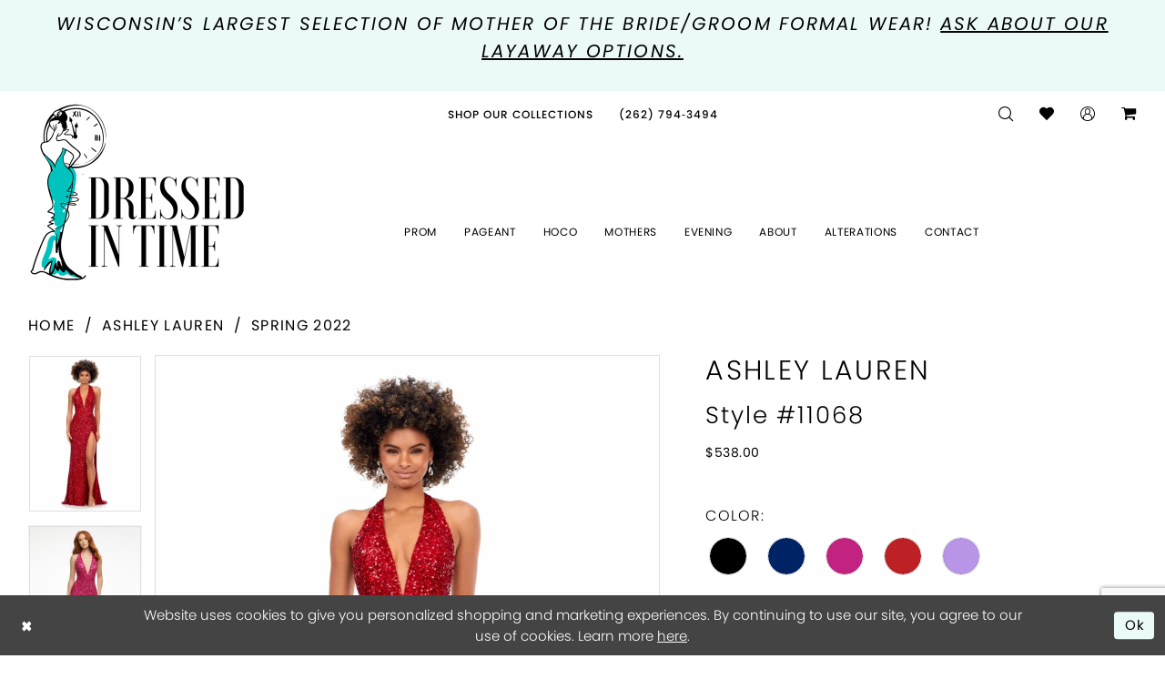

--- FILE ---
content_type: text/html; charset=utf-8
request_url: https://www.google.com/recaptcha/api2/anchor?ar=1&k=6Lcj_zIaAAAAAEPaGR6WdvVAhU7h1T3sbNdPWs4X&co=aHR0cHM6Ly93d3cuZHJlc3NlZGludGltZS5jb206NDQz&hl=en&v=PoyoqOPhxBO7pBk68S4YbpHZ&size=invisible&anchor-ms=20000&execute-ms=30000&cb=jslnw9wfmfla
body_size: 48674
content:
<!DOCTYPE HTML><html dir="ltr" lang="en"><head><meta http-equiv="Content-Type" content="text/html; charset=UTF-8">
<meta http-equiv="X-UA-Compatible" content="IE=edge">
<title>reCAPTCHA</title>
<style type="text/css">
/* cyrillic-ext */
@font-face {
  font-family: 'Roboto';
  font-style: normal;
  font-weight: 400;
  font-stretch: 100%;
  src: url(//fonts.gstatic.com/s/roboto/v48/KFO7CnqEu92Fr1ME7kSn66aGLdTylUAMa3GUBHMdazTgWw.woff2) format('woff2');
  unicode-range: U+0460-052F, U+1C80-1C8A, U+20B4, U+2DE0-2DFF, U+A640-A69F, U+FE2E-FE2F;
}
/* cyrillic */
@font-face {
  font-family: 'Roboto';
  font-style: normal;
  font-weight: 400;
  font-stretch: 100%;
  src: url(//fonts.gstatic.com/s/roboto/v48/KFO7CnqEu92Fr1ME7kSn66aGLdTylUAMa3iUBHMdazTgWw.woff2) format('woff2');
  unicode-range: U+0301, U+0400-045F, U+0490-0491, U+04B0-04B1, U+2116;
}
/* greek-ext */
@font-face {
  font-family: 'Roboto';
  font-style: normal;
  font-weight: 400;
  font-stretch: 100%;
  src: url(//fonts.gstatic.com/s/roboto/v48/KFO7CnqEu92Fr1ME7kSn66aGLdTylUAMa3CUBHMdazTgWw.woff2) format('woff2');
  unicode-range: U+1F00-1FFF;
}
/* greek */
@font-face {
  font-family: 'Roboto';
  font-style: normal;
  font-weight: 400;
  font-stretch: 100%;
  src: url(//fonts.gstatic.com/s/roboto/v48/KFO7CnqEu92Fr1ME7kSn66aGLdTylUAMa3-UBHMdazTgWw.woff2) format('woff2');
  unicode-range: U+0370-0377, U+037A-037F, U+0384-038A, U+038C, U+038E-03A1, U+03A3-03FF;
}
/* math */
@font-face {
  font-family: 'Roboto';
  font-style: normal;
  font-weight: 400;
  font-stretch: 100%;
  src: url(//fonts.gstatic.com/s/roboto/v48/KFO7CnqEu92Fr1ME7kSn66aGLdTylUAMawCUBHMdazTgWw.woff2) format('woff2');
  unicode-range: U+0302-0303, U+0305, U+0307-0308, U+0310, U+0312, U+0315, U+031A, U+0326-0327, U+032C, U+032F-0330, U+0332-0333, U+0338, U+033A, U+0346, U+034D, U+0391-03A1, U+03A3-03A9, U+03B1-03C9, U+03D1, U+03D5-03D6, U+03F0-03F1, U+03F4-03F5, U+2016-2017, U+2034-2038, U+203C, U+2040, U+2043, U+2047, U+2050, U+2057, U+205F, U+2070-2071, U+2074-208E, U+2090-209C, U+20D0-20DC, U+20E1, U+20E5-20EF, U+2100-2112, U+2114-2115, U+2117-2121, U+2123-214F, U+2190, U+2192, U+2194-21AE, U+21B0-21E5, U+21F1-21F2, U+21F4-2211, U+2213-2214, U+2216-22FF, U+2308-230B, U+2310, U+2319, U+231C-2321, U+2336-237A, U+237C, U+2395, U+239B-23B7, U+23D0, U+23DC-23E1, U+2474-2475, U+25AF, U+25B3, U+25B7, U+25BD, U+25C1, U+25CA, U+25CC, U+25FB, U+266D-266F, U+27C0-27FF, U+2900-2AFF, U+2B0E-2B11, U+2B30-2B4C, U+2BFE, U+3030, U+FF5B, U+FF5D, U+1D400-1D7FF, U+1EE00-1EEFF;
}
/* symbols */
@font-face {
  font-family: 'Roboto';
  font-style: normal;
  font-weight: 400;
  font-stretch: 100%;
  src: url(//fonts.gstatic.com/s/roboto/v48/KFO7CnqEu92Fr1ME7kSn66aGLdTylUAMaxKUBHMdazTgWw.woff2) format('woff2');
  unicode-range: U+0001-000C, U+000E-001F, U+007F-009F, U+20DD-20E0, U+20E2-20E4, U+2150-218F, U+2190, U+2192, U+2194-2199, U+21AF, U+21E6-21F0, U+21F3, U+2218-2219, U+2299, U+22C4-22C6, U+2300-243F, U+2440-244A, U+2460-24FF, U+25A0-27BF, U+2800-28FF, U+2921-2922, U+2981, U+29BF, U+29EB, U+2B00-2BFF, U+4DC0-4DFF, U+FFF9-FFFB, U+10140-1018E, U+10190-1019C, U+101A0, U+101D0-101FD, U+102E0-102FB, U+10E60-10E7E, U+1D2C0-1D2D3, U+1D2E0-1D37F, U+1F000-1F0FF, U+1F100-1F1AD, U+1F1E6-1F1FF, U+1F30D-1F30F, U+1F315, U+1F31C, U+1F31E, U+1F320-1F32C, U+1F336, U+1F378, U+1F37D, U+1F382, U+1F393-1F39F, U+1F3A7-1F3A8, U+1F3AC-1F3AF, U+1F3C2, U+1F3C4-1F3C6, U+1F3CA-1F3CE, U+1F3D4-1F3E0, U+1F3ED, U+1F3F1-1F3F3, U+1F3F5-1F3F7, U+1F408, U+1F415, U+1F41F, U+1F426, U+1F43F, U+1F441-1F442, U+1F444, U+1F446-1F449, U+1F44C-1F44E, U+1F453, U+1F46A, U+1F47D, U+1F4A3, U+1F4B0, U+1F4B3, U+1F4B9, U+1F4BB, U+1F4BF, U+1F4C8-1F4CB, U+1F4D6, U+1F4DA, U+1F4DF, U+1F4E3-1F4E6, U+1F4EA-1F4ED, U+1F4F7, U+1F4F9-1F4FB, U+1F4FD-1F4FE, U+1F503, U+1F507-1F50B, U+1F50D, U+1F512-1F513, U+1F53E-1F54A, U+1F54F-1F5FA, U+1F610, U+1F650-1F67F, U+1F687, U+1F68D, U+1F691, U+1F694, U+1F698, U+1F6AD, U+1F6B2, U+1F6B9-1F6BA, U+1F6BC, U+1F6C6-1F6CF, U+1F6D3-1F6D7, U+1F6E0-1F6EA, U+1F6F0-1F6F3, U+1F6F7-1F6FC, U+1F700-1F7FF, U+1F800-1F80B, U+1F810-1F847, U+1F850-1F859, U+1F860-1F887, U+1F890-1F8AD, U+1F8B0-1F8BB, U+1F8C0-1F8C1, U+1F900-1F90B, U+1F93B, U+1F946, U+1F984, U+1F996, U+1F9E9, U+1FA00-1FA6F, U+1FA70-1FA7C, U+1FA80-1FA89, U+1FA8F-1FAC6, U+1FACE-1FADC, U+1FADF-1FAE9, U+1FAF0-1FAF8, U+1FB00-1FBFF;
}
/* vietnamese */
@font-face {
  font-family: 'Roboto';
  font-style: normal;
  font-weight: 400;
  font-stretch: 100%;
  src: url(//fonts.gstatic.com/s/roboto/v48/KFO7CnqEu92Fr1ME7kSn66aGLdTylUAMa3OUBHMdazTgWw.woff2) format('woff2');
  unicode-range: U+0102-0103, U+0110-0111, U+0128-0129, U+0168-0169, U+01A0-01A1, U+01AF-01B0, U+0300-0301, U+0303-0304, U+0308-0309, U+0323, U+0329, U+1EA0-1EF9, U+20AB;
}
/* latin-ext */
@font-face {
  font-family: 'Roboto';
  font-style: normal;
  font-weight: 400;
  font-stretch: 100%;
  src: url(//fonts.gstatic.com/s/roboto/v48/KFO7CnqEu92Fr1ME7kSn66aGLdTylUAMa3KUBHMdazTgWw.woff2) format('woff2');
  unicode-range: U+0100-02BA, U+02BD-02C5, U+02C7-02CC, U+02CE-02D7, U+02DD-02FF, U+0304, U+0308, U+0329, U+1D00-1DBF, U+1E00-1E9F, U+1EF2-1EFF, U+2020, U+20A0-20AB, U+20AD-20C0, U+2113, U+2C60-2C7F, U+A720-A7FF;
}
/* latin */
@font-face {
  font-family: 'Roboto';
  font-style: normal;
  font-weight: 400;
  font-stretch: 100%;
  src: url(//fonts.gstatic.com/s/roboto/v48/KFO7CnqEu92Fr1ME7kSn66aGLdTylUAMa3yUBHMdazQ.woff2) format('woff2');
  unicode-range: U+0000-00FF, U+0131, U+0152-0153, U+02BB-02BC, U+02C6, U+02DA, U+02DC, U+0304, U+0308, U+0329, U+2000-206F, U+20AC, U+2122, U+2191, U+2193, U+2212, U+2215, U+FEFF, U+FFFD;
}
/* cyrillic-ext */
@font-face {
  font-family: 'Roboto';
  font-style: normal;
  font-weight: 500;
  font-stretch: 100%;
  src: url(//fonts.gstatic.com/s/roboto/v48/KFO7CnqEu92Fr1ME7kSn66aGLdTylUAMa3GUBHMdazTgWw.woff2) format('woff2');
  unicode-range: U+0460-052F, U+1C80-1C8A, U+20B4, U+2DE0-2DFF, U+A640-A69F, U+FE2E-FE2F;
}
/* cyrillic */
@font-face {
  font-family: 'Roboto';
  font-style: normal;
  font-weight: 500;
  font-stretch: 100%;
  src: url(//fonts.gstatic.com/s/roboto/v48/KFO7CnqEu92Fr1ME7kSn66aGLdTylUAMa3iUBHMdazTgWw.woff2) format('woff2');
  unicode-range: U+0301, U+0400-045F, U+0490-0491, U+04B0-04B1, U+2116;
}
/* greek-ext */
@font-face {
  font-family: 'Roboto';
  font-style: normal;
  font-weight: 500;
  font-stretch: 100%;
  src: url(//fonts.gstatic.com/s/roboto/v48/KFO7CnqEu92Fr1ME7kSn66aGLdTylUAMa3CUBHMdazTgWw.woff2) format('woff2');
  unicode-range: U+1F00-1FFF;
}
/* greek */
@font-face {
  font-family: 'Roboto';
  font-style: normal;
  font-weight: 500;
  font-stretch: 100%;
  src: url(//fonts.gstatic.com/s/roboto/v48/KFO7CnqEu92Fr1ME7kSn66aGLdTylUAMa3-UBHMdazTgWw.woff2) format('woff2');
  unicode-range: U+0370-0377, U+037A-037F, U+0384-038A, U+038C, U+038E-03A1, U+03A3-03FF;
}
/* math */
@font-face {
  font-family: 'Roboto';
  font-style: normal;
  font-weight: 500;
  font-stretch: 100%;
  src: url(//fonts.gstatic.com/s/roboto/v48/KFO7CnqEu92Fr1ME7kSn66aGLdTylUAMawCUBHMdazTgWw.woff2) format('woff2');
  unicode-range: U+0302-0303, U+0305, U+0307-0308, U+0310, U+0312, U+0315, U+031A, U+0326-0327, U+032C, U+032F-0330, U+0332-0333, U+0338, U+033A, U+0346, U+034D, U+0391-03A1, U+03A3-03A9, U+03B1-03C9, U+03D1, U+03D5-03D6, U+03F0-03F1, U+03F4-03F5, U+2016-2017, U+2034-2038, U+203C, U+2040, U+2043, U+2047, U+2050, U+2057, U+205F, U+2070-2071, U+2074-208E, U+2090-209C, U+20D0-20DC, U+20E1, U+20E5-20EF, U+2100-2112, U+2114-2115, U+2117-2121, U+2123-214F, U+2190, U+2192, U+2194-21AE, U+21B0-21E5, U+21F1-21F2, U+21F4-2211, U+2213-2214, U+2216-22FF, U+2308-230B, U+2310, U+2319, U+231C-2321, U+2336-237A, U+237C, U+2395, U+239B-23B7, U+23D0, U+23DC-23E1, U+2474-2475, U+25AF, U+25B3, U+25B7, U+25BD, U+25C1, U+25CA, U+25CC, U+25FB, U+266D-266F, U+27C0-27FF, U+2900-2AFF, U+2B0E-2B11, U+2B30-2B4C, U+2BFE, U+3030, U+FF5B, U+FF5D, U+1D400-1D7FF, U+1EE00-1EEFF;
}
/* symbols */
@font-face {
  font-family: 'Roboto';
  font-style: normal;
  font-weight: 500;
  font-stretch: 100%;
  src: url(//fonts.gstatic.com/s/roboto/v48/KFO7CnqEu92Fr1ME7kSn66aGLdTylUAMaxKUBHMdazTgWw.woff2) format('woff2');
  unicode-range: U+0001-000C, U+000E-001F, U+007F-009F, U+20DD-20E0, U+20E2-20E4, U+2150-218F, U+2190, U+2192, U+2194-2199, U+21AF, U+21E6-21F0, U+21F3, U+2218-2219, U+2299, U+22C4-22C6, U+2300-243F, U+2440-244A, U+2460-24FF, U+25A0-27BF, U+2800-28FF, U+2921-2922, U+2981, U+29BF, U+29EB, U+2B00-2BFF, U+4DC0-4DFF, U+FFF9-FFFB, U+10140-1018E, U+10190-1019C, U+101A0, U+101D0-101FD, U+102E0-102FB, U+10E60-10E7E, U+1D2C0-1D2D3, U+1D2E0-1D37F, U+1F000-1F0FF, U+1F100-1F1AD, U+1F1E6-1F1FF, U+1F30D-1F30F, U+1F315, U+1F31C, U+1F31E, U+1F320-1F32C, U+1F336, U+1F378, U+1F37D, U+1F382, U+1F393-1F39F, U+1F3A7-1F3A8, U+1F3AC-1F3AF, U+1F3C2, U+1F3C4-1F3C6, U+1F3CA-1F3CE, U+1F3D4-1F3E0, U+1F3ED, U+1F3F1-1F3F3, U+1F3F5-1F3F7, U+1F408, U+1F415, U+1F41F, U+1F426, U+1F43F, U+1F441-1F442, U+1F444, U+1F446-1F449, U+1F44C-1F44E, U+1F453, U+1F46A, U+1F47D, U+1F4A3, U+1F4B0, U+1F4B3, U+1F4B9, U+1F4BB, U+1F4BF, U+1F4C8-1F4CB, U+1F4D6, U+1F4DA, U+1F4DF, U+1F4E3-1F4E6, U+1F4EA-1F4ED, U+1F4F7, U+1F4F9-1F4FB, U+1F4FD-1F4FE, U+1F503, U+1F507-1F50B, U+1F50D, U+1F512-1F513, U+1F53E-1F54A, U+1F54F-1F5FA, U+1F610, U+1F650-1F67F, U+1F687, U+1F68D, U+1F691, U+1F694, U+1F698, U+1F6AD, U+1F6B2, U+1F6B9-1F6BA, U+1F6BC, U+1F6C6-1F6CF, U+1F6D3-1F6D7, U+1F6E0-1F6EA, U+1F6F0-1F6F3, U+1F6F7-1F6FC, U+1F700-1F7FF, U+1F800-1F80B, U+1F810-1F847, U+1F850-1F859, U+1F860-1F887, U+1F890-1F8AD, U+1F8B0-1F8BB, U+1F8C0-1F8C1, U+1F900-1F90B, U+1F93B, U+1F946, U+1F984, U+1F996, U+1F9E9, U+1FA00-1FA6F, U+1FA70-1FA7C, U+1FA80-1FA89, U+1FA8F-1FAC6, U+1FACE-1FADC, U+1FADF-1FAE9, U+1FAF0-1FAF8, U+1FB00-1FBFF;
}
/* vietnamese */
@font-face {
  font-family: 'Roboto';
  font-style: normal;
  font-weight: 500;
  font-stretch: 100%;
  src: url(//fonts.gstatic.com/s/roboto/v48/KFO7CnqEu92Fr1ME7kSn66aGLdTylUAMa3OUBHMdazTgWw.woff2) format('woff2');
  unicode-range: U+0102-0103, U+0110-0111, U+0128-0129, U+0168-0169, U+01A0-01A1, U+01AF-01B0, U+0300-0301, U+0303-0304, U+0308-0309, U+0323, U+0329, U+1EA0-1EF9, U+20AB;
}
/* latin-ext */
@font-face {
  font-family: 'Roboto';
  font-style: normal;
  font-weight: 500;
  font-stretch: 100%;
  src: url(//fonts.gstatic.com/s/roboto/v48/KFO7CnqEu92Fr1ME7kSn66aGLdTylUAMa3KUBHMdazTgWw.woff2) format('woff2');
  unicode-range: U+0100-02BA, U+02BD-02C5, U+02C7-02CC, U+02CE-02D7, U+02DD-02FF, U+0304, U+0308, U+0329, U+1D00-1DBF, U+1E00-1E9F, U+1EF2-1EFF, U+2020, U+20A0-20AB, U+20AD-20C0, U+2113, U+2C60-2C7F, U+A720-A7FF;
}
/* latin */
@font-face {
  font-family: 'Roboto';
  font-style: normal;
  font-weight: 500;
  font-stretch: 100%;
  src: url(//fonts.gstatic.com/s/roboto/v48/KFO7CnqEu92Fr1ME7kSn66aGLdTylUAMa3yUBHMdazQ.woff2) format('woff2');
  unicode-range: U+0000-00FF, U+0131, U+0152-0153, U+02BB-02BC, U+02C6, U+02DA, U+02DC, U+0304, U+0308, U+0329, U+2000-206F, U+20AC, U+2122, U+2191, U+2193, U+2212, U+2215, U+FEFF, U+FFFD;
}
/* cyrillic-ext */
@font-face {
  font-family: 'Roboto';
  font-style: normal;
  font-weight: 900;
  font-stretch: 100%;
  src: url(//fonts.gstatic.com/s/roboto/v48/KFO7CnqEu92Fr1ME7kSn66aGLdTylUAMa3GUBHMdazTgWw.woff2) format('woff2');
  unicode-range: U+0460-052F, U+1C80-1C8A, U+20B4, U+2DE0-2DFF, U+A640-A69F, U+FE2E-FE2F;
}
/* cyrillic */
@font-face {
  font-family: 'Roboto';
  font-style: normal;
  font-weight: 900;
  font-stretch: 100%;
  src: url(//fonts.gstatic.com/s/roboto/v48/KFO7CnqEu92Fr1ME7kSn66aGLdTylUAMa3iUBHMdazTgWw.woff2) format('woff2');
  unicode-range: U+0301, U+0400-045F, U+0490-0491, U+04B0-04B1, U+2116;
}
/* greek-ext */
@font-face {
  font-family: 'Roboto';
  font-style: normal;
  font-weight: 900;
  font-stretch: 100%;
  src: url(//fonts.gstatic.com/s/roboto/v48/KFO7CnqEu92Fr1ME7kSn66aGLdTylUAMa3CUBHMdazTgWw.woff2) format('woff2');
  unicode-range: U+1F00-1FFF;
}
/* greek */
@font-face {
  font-family: 'Roboto';
  font-style: normal;
  font-weight: 900;
  font-stretch: 100%;
  src: url(//fonts.gstatic.com/s/roboto/v48/KFO7CnqEu92Fr1ME7kSn66aGLdTylUAMa3-UBHMdazTgWw.woff2) format('woff2');
  unicode-range: U+0370-0377, U+037A-037F, U+0384-038A, U+038C, U+038E-03A1, U+03A3-03FF;
}
/* math */
@font-face {
  font-family: 'Roboto';
  font-style: normal;
  font-weight: 900;
  font-stretch: 100%;
  src: url(//fonts.gstatic.com/s/roboto/v48/KFO7CnqEu92Fr1ME7kSn66aGLdTylUAMawCUBHMdazTgWw.woff2) format('woff2');
  unicode-range: U+0302-0303, U+0305, U+0307-0308, U+0310, U+0312, U+0315, U+031A, U+0326-0327, U+032C, U+032F-0330, U+0332-0333, U+0338, U+033A, U+0346, U+034D, U+0391-03A1, U+03A3-03A9, U+03B1-03C9, U+03D1, U+03D5-03D6, U+03F0-03F1, U+03F4-03F5, U+2016-2017, U+2034-2038, U+203C, U+2040, U+2043, U+2047, U+2050, U+2057, U+205F, U+2070-2071, U+2074-208E, U+2090-209C, U+20D0-20DC, U+20E1, U+20E5-20EF, U+2100-2112, U+2114-2115, U+2117-2121, U+2123-214F, U+2190, U+2192, U+2194-21AE, U+21B0-21E5, U+21F1-21F2, U+21F4-2211, U+2213-2214, U+2216-22FF, U+2308-230B, U+2310, U+2319, U+231C-2321, U+2336-237A, U+237C, U+2395, U+239B-23B7, U+23D0, U+23DC-23E1, U+2474-2475, U+25AF, U+25B3, U+25B7, U+25BD, U+25C1, U+25CA, U+25CC, U+25FB, U+266D-266F, U+27C0-27FF, U+2900-2AFF, U+2B0E-2B11, U+2B30-2B4C, U+2BFE, U+3030, U+FF5B, U+FF5D, U+1D400-1D7FF, U+1EE00-1EEFF;
}
/* symbols */
@font-face {
  font-family: 'Roboto';
  font-style: normal;
  font-weight: 900;
  font-stretch: 100%;
  src: url(//fonts.gstatic.com/s/roboto/v48/KFO7CnqEu92Fr1ME7kSn66aGLdTylUAMaxKUBHMdazTgWw.woff2) format('woff2');
  unicode-range: U+0001-000C, U+000E-001F, U+007F-009F, U+20DD-20E0, U+20E2-20E4, U+2150-218F, U+2190, U+2192, U+2194-2199, U+21AF, U+21E6-21F0, U+21F3, U+2218-2219, U+2299, U+22C4-22C6, U+2300-243F, U+2440-244A, U+2460-24FF, U+25A0-27BF, U+2800-28FF, U+2921-2922, U+2981, U+29BF, U+29EB, U+2B00-2BFF, U+4DC0-4DFF, U+FFF9-FFFB, U+10140-1018E, U+10190-1019C, U+101A0, U+101D0-101FD, U+102E0-102FB, U+10E60-10E7E, U+1D2C0-1D2D3, U+1D2E0-1D37F, U+1F000-1F0FF, U+1F100-1F1AD, U+1F1E6-1F1FF, U+1F30D-1F30F, U+1F315, U+1F31C, U+1F31E, U+1F320-1F32C, U+1F336, U+1F378, U+1F37D, U+1F382, U+1F393-1F39F, U+1F3A7-1F3A8, U+1F3AC-1F3AF, U+1F3C2, U+1F3C4-1F3C6, U+1F3CA-1F3CE, U+1F3D4-1F3E0, U+1F3ED, U+1F3F1-1F3F3, U+1F3F5-1F3F7, U+1F408, U+1F415, U+1F41F, U+1F426, U+1F43F, U+1F441-1F442, U+1F444, U+1F446-1F449, U+1F44C-1F44E, U+1F453, U+1F46A, U+1F47D, U+1F4A3, U+1F4B0, U+1F4B3, U+1F4B9, U+1F4BB, U+1F4BF, U+1F4C8-1F4CB, U+1F4D6, U+1F4DA, U+1F4DF, U+1F4E3-1F4E6, U+1F4EA-1F4ED, U+1F4F7, U+1F4F9-1F4FB, U+1F4FD-1F4FE, U+1F503, U+1F507-1F50B, U+1F50D, U+1F512-1F513, U+1F53E-1F54A, U+1F54F-1F5FA, U+1F610, U+1F650-1F67F, U+1F687, U+1F68D, U+1F691, U+1F694, U+1F698, U+1F6AD, U+1F6B2, U+1F6B9-1F6BA, U+1F6BC, U+1F6C6-1F6CF, U+1F6D3-1F6D7, U+1F6E0-1F6EA, U+1F6F0-1F6F3, U+1F6F7-1F6FC, U+1F700-1F7FF, U+1F800-1F80B, U+1F810-1F847, U+1F850-1F859, U+1F860-1F887, U+1F890-1F8AD, U+1F8B0-1F8BB, U+1F8C0-1F8C1, U+1F900-1F90B, U+1F93B, U+1F946, U+1F984, U+1F996, U+1F9E9, U+1FA00-1FA6F, U+1FA70-1FA7C, U+1FA80-1FA89, U+1FA8F-1FAC6, U+1FACE-1FADC, U+1FADF-1FAE9, U+1FAF0-1FAF8, U+1FB00-1FBFF;
}
/* vietnamese */
@font-face {
  font-family: 'Roboto';
  font-style: normal;
  font-weight: 900;
  font-stretch: 100%;
  src: url(//fonts.gstatic.com/s/roboto/v48/KFO7CnqEu92Fr1ME7kSn66aGLdTylUAMa3OUBHMdazTgWw.woff2) format('woff2');
  unicode-range: U+0102-0103, U+0110-0111, U+0128-0129, U+0168-0169, U+01A0-01A1, U+01AF-01B0, U+0300-0301, U+0303-0304, U+0308-0309, U+0323, U+0329, U+1EA0-1EF9, U+20AB;
}
/* latin-ext */
@font-face {
  font-family: 'Roboto';
  font-style: normal;
  font-weight: 900;
  font-stretch: 100%;
  src: url(//fonts.gstatic.com/s/roboto/v48/KFO7CnqEu92Fr1ME7kSn66aGLdTylUAMa3KUBHMdazTgWw.woff2) format('woff2');
  unicode-range: U+0100-02BA, U+02BD-02C5, U+02C7-02CC, U+02CE-02D7, U+02DD-02FF, U+0304, U+0308, U+0329, U+1D00-1DBF, U+1E00-1E9F, U+1EF2-1EFF, U+2020, U+20A0-20AB, U+20AD-20C0, U+2113, U+2C60-2C7F, U+A720-A7FF;
}
/* latin */
@font-face {
  font-family: 'Roboto';
  font-style: normal;
  font-weight: 900;
  font-stretch: 100%;
  src: url(//fonts.gstatic.com/s/roboto/v48/KFO7CnqEu92Fr1ME7kSn66aGLdTylUAMa3yUBHMdazQ.woff2) format('woff2');
  unicode-range: U+0000-00FF, U+0131, U+0152-0153, U+02BB-02BC, U+02C6, U+02DA, U+02DC, U+0304, U+0308, U+0329, U+2000-206F, U+20AC, U+2122, U+2191, U+2193, U+2212, U+2215, U+FEFF, U+FFFD;
}

</style>
<link rel="stylesheet" type="text/css" href="https://www.gstatic.com/recaptcha/releases/PoyoqOPhxBO7pBk68S4YbpHZ/styles__ltr.css">
<script nonce="V9rvWTdu-nBHnkKIXdJ9zw" type="text/javascript">window['__recaptcha_api'] = 'https://www.google.com/recaptcha/api2/';</script>
<script type="text/javascript" src="https://www.gstatic.com/recaptcha/releases/PoyoqOPhxBO7pBk68S4YbpHZ/recaptcha__en.js" nonce="V9rvWTdu-nBHnkKIXdJ9zw">
      
    </script></head>
<body><div id="rc-anchor-alert" class="rc-anchor-alert"></div>
<input type="hidden" id="recaptcha-token" value="[base64]">
<script type="text/javascript" nonce="V9rvWTdu-nBHnkKIXdJ9zw">
      recaptcha.anchor.Main.init("[\x22ainput\x22,[\x22bgdata\x22,\x22\x22,\[base64]/[base64]/[base64]/KE4oMTI0LHYsdi5HKSxMWihsLHYpKTpOKDEyNCx2LGwpLFYpLHYpLFQpKSxGKDE3MSx2KX0scjc9ZnVuY3Rpb24obCl7cmV0dXJuIGx9LEM9ZnVuY3Rpb24obCxWLHYpe04odixsLFYpLFZbYWtdPTI3OTZ9LG49ZnVuY3Rpb24obCxWKXtWLlg9KChWLlg/[base64]/[base64]/[base64]/[base64]/[base64]/[base64]/[base64]/[base64]/[base64]/[base64]/[base64]\\u003d\x22,\[base64]\x22,\x22w5nCssO0MsKjUMO1w65cwpzDtsKbw6LDpUQQP8O2wrpKwoHDgEEkw6fDhSLCusKKwoAkwp/[base64]/CgcK1GcO1fkrDlEIHwpvDo8Ojw5zDvE1mw5PDicKNeMKAbBpjUAfDr1sMfcKgwprDv1A8C0ZgVTrCv1TDuC4PwrQSF1vCojbDmkZFNMOTw6/CgWHDkMOAX3p5w595c0J+w7jDm8Oew6A9wpMhw71fwq7Dij8NeFjCjFUvSMKTB8KzwrDDmiPCkz/CjzovbcKSwr15LS3CisOUwpfCvTbCmcOvw4nDiUlLEDjDljjDtsK3wrN7w4/[base64]/w6MbwoBvw4J+wpJgwoPDkMOdw4HDnXZ8WcK/GsKhw51CwobCtsKgw5w7Sj1Rw4XDplh9Jz7CnGsnKsKYw6sDwoHCmRpWwqHDvCXDr8OCworDr8Orw6nCoMK7wqpaXMKrGSHCtsOCF8KnZcKMwo8Xw5DDkEogwrbDgU9gw5/DhE9sYADDsGPCs8KBwq/[base64]/w5caw77DtTvDuBF8RXjDs0nDsFxxa2vDuhfCvcKgwq7Cg8KNw44kf8OccsOJw7TDvx7CjFvCoBvDqAjDpHbCnsObw5FlwqBJw6xcTinCvMOywp/CvMKjw4/Dp0TDp8K2w5F2ETQewokhw6ozcF3CqsOew51zw4JQCTzCsMKIYMK7R3IEwpd/K1PCrsKowq3Dm8OrFF/CpAHCi8OcXMOfJMKHw7TCrMKrBmoVwrfCjcKUDcOERxXDnFjClMOPw44kCUjDqCbCgsO8w7bDr1JlfsOqw4Qcw5sAwrs2SRlgCRY3w6/DjTsQD8KFwpZowq1dwpvCq8Kvw4bCrFYfwrA2w4MjTXokwpFqwqwuwpTDtjs6w5PCkcOOwqRTdMONccOCwqlLwpbDkD/DiMO5w5TDnMKPwowAWsOiw4gtV8KEwqvDnsKAwqJuRMKFwoFJwr3Cqy/CrMK1wq9MPcOicCNjwq/Cn8KWNMKPVghAVMOWw759Z8KwVsKDw4ILKjJNa8O8JcK/wqhRPcObcMOrw5B4w5XDhCTDscKVw5XCsCLDj8O0OXXClsKKJMKCIsOVw7/[base64]/GcOieW7DkcOTwpxRw7YQIsORwpXDpH/CmcO9chN5w5AYwr/Cs0LDsADCmxcawrFkFgrCh8OvwofCt8KJFMOxwqvCmAnDqTh/TQDCpxkEekVzwpvCnMKHd8O+w5VfwqrCpHPDt8O9JlrDqMOQwpLCk24Rw7p7w7DClE3DhsOnwrwnwokIMCzDpQXCt8K1w4YQw5TCvcKHwojCtsKpIy4DwrLDhzdEIkTCgcK9P8OpFMKXwpVuQMKCIsKbwokaF3tbJi1VwqzDiEfCm1QMKcO/QFLDp8KjDHXChMK9HMOFw4tUIk/CqAVaThTDujJkwrN4wrHDsUgnw64iCMKafHowF8Ohw5ovwpl2bD1lKsOVw5cMaMK9WMKPU8OLSgjCkMOYw4Vfw5nDkcOZw4LDicOQZjHDscKPBMOGDMKQBVDDui3DnsOzw7XCi8OZw70zwpjCq8OVw4/CrMOBd1xQO8Kewq1pw6/CrlJ0XGfDm3AlYcOIw73Dm8Opw7kMXMKzGMOSQsKJw47CmCp2a8OCw4HDunHDjcOtawIWwo/DhDgMQMOOUk7ClcK9w60GwqBgwrPDvTV7w4XDrsOvw5fDnGZAwoDDpsOnKl50wpnCjsKceMKKwq58WXZVw7QAwp7DuVkqwojDnS1xPh7DpSvCmw/DhsKRQsOQwqo1ewTCjxrDlC/CuhzDu3EiwrUPwoIVw5/CqA7DqjjCkcOYZ23CpFnDnMKaAcK+FCtUKWDDpTMSwpDCucKcw4bCjcO/wqbDiSTCnXDDpnPDkyXDqsKvQ8KAwrYqwrB9c20owrbClGscw70CIQU/[base64]/CqMKyPMKAA2TDhE3CpsKHVMKxG8O0QsOwwrpTw6nDg2Vrw7o1cMOXw5LDo8OUSxV4w6zCosO/VMKyf1wfwrt/csOmwr0pGsKhHMOhwrsNw4bCoGdbCcK3I8KCFkHDjcKWfcOyw7rChCI6HFp0CmcoIAdvw4HDsw8ic8Ovw5LCjsOtw7zDosOMOcODwoHDqsKwwoDDshV4WsO6alnDiMOfw4wVw6HDusOpYcKnXB7DkyPCs0ZGw73CgcKxw5RrEzI/EsO7bWHCksO8wqXDsExofcOQYyLDmVZ9w4rCssKhRRPDjltdwpbCsgbCqxpQBW3CrxYhOw8NFMOVw4/Cgz/Dt8KIB3w8woY6wpHDvVFdBsKLOF/DnzMUw7jCqHoaQ8OTw5DCniZGRjvCqsKsTTcRZxjCsHsOwqB6w5M4XkNaw4YJJcOYb8KDDyQkInB5w6fCpcKjaHjDhitZUhDCpSR6GsO6UsK6w7dpXQVzw4Maw6bDh2bDtcKiwrJaM3/ChsKdClPCnAI5w6tHEj5wIA93wpXDr8OXw5PCr8KNw4XDqVnCq1JWOcOXwqNwR8KzakLCo0Newo3CkMK/woXDncOow5TDrjPCsyvDscOGw58Lw7zCmMOTcDhVcsKmw7nDklbDmxTDiTvCocKeYhlqBR4lQkMZw48Pw7sIwoLCq8Kaw5Rvw5DDiFHDl2rDszc9DsK0DT5KBcKAT8KSwo3DvcKeUkhHw7/DqMKbwotDw4nDgMKMdEzDscKuRQHCnUc8wqQKWcOxeElAw50zwpccwpLDjjDCmit/w5zDusK+w7JmW8OKwr3DsMKDwp7DkwTCty1pXEjClcOAVRQGwqhnwo56w5nCowkNNMKmFXwhPADCoMKbwrvCr21owrpxHXgIXQlLwooIDgQVw7h+w5o/VT5hwpnDssKjw7LChsK3wq1FN8O3wqnCvMK1MlnDnkbChMOWOcKSeMOXw4rDqMKgXSRcYlrDi1omCsOjUsKHZ0wMfkkowphcwqTCk8K8TTQbDMKEwqfCgsKedcOywrfDm8KcRV/DiF0lw48HBhRCw45pw7HCpcO5IsKkeDwtWsOIwrsyXnFSdWHDp8OGw6oMw6DClALDpykkbl9QwqdCwojDgsO/woR3wqXCggvCssObOcOlwrDDuMKsXhnDmzzDucKuwpAMaQE/w6cgwrpPw5jDiyXCqy8yLMOvdjpJwrTCgjDCrsOQK8K7UcO5McKUw67CocKWw5BpQDdcw4HDjMKzw6jClcKLw4craMKMWcKHw5JnwoDDnCLCg8K2w6nCu3TDtn5SNTLDl8Kcw6YOw4bDoxjCgsOPJcKOFMKkw63DtMOiw4Nwwp/CvTDClsKNw5XCplXCtcO9A8OJD8OqTBLCocKBbcK5YmxLw7Jlw5vDnRfDscOFw7MKwp4pRH9aw4LDvcO6w4PDrMOwwoPDvsKCw7EdwqROOsKEVsO1wq7Cl8Kbw6vCicKRwrMWwqPDiAd/Ok0VXcK1wqQ/w4DDr2vDvCPCuMKBwojDj0nCr8OHwpkLw5zDsDfCtyU7w7wOGMO+bsKKX1bDpMK/wpoZK8KXDxwwbMKTwrFsw4rCnEXDocOkwrcGIlEvw6UkSXBiw7JJWsOSM2zDjcKPd2rCusK2CsKgHgTCtAfDtcOgw7nCksKkDwtdw7V1wohACF16G8OOA8KKwq3CuMKkPXTDssOgwrMawpkaw4lCw4PCl8KqSMOtw67DkELDqm/CsMKQK8K/Ei4zw4DDisK8wpTCrTB7wqPChMKcw7EfOcOEN8OYBsOXcg9WS8KYwpnCqXl/QsOZfigtWiDDkGDDl8KFS2xhw5DCv0pmwrs7MDHDjH83wq3Cul3DrFo6OVtqw6vDpElAWsKpwowkw5DDjxspw5vCoh92Z8OtXMKOF8OsKsOWaUDCsAJAw4vCuWTDgy5OdMKRw5VVwr/[base64]/CoD/DgcKuw4NeP8OsHMKELsKqGjvDt8OPRMOgEMK2X8KDwonClsK7BxAsw6fCq8OGVE7Ds8KWRsKXM8Opw6t9woExLMKuw4HDpMKzaMKxJgXCpmvCgMOzwrswwolxw61Vw6TDq0fDnzTDmSLCoz7DmsOVY8OXwrvCosOIwojDssOkw53DsmcPLcODWX/DtwAzw57Ci2JVwqZpPVXCskzCt1zCnMOoWMOsC8O0XsOZTTRBDm8fw61lDMK/w5/[base64]/[base64]/DtxZUw4UwKcObw7TDkBZ/[base64]/YnvDvBvDkcOvw4IJwpfCl8KRwrcCw50Zw6HCig/CtMK6EAfDm3HDqUsuw6XCk8KVw7VJBsKow4LCvQIPw5vDvMOVwoQZw4HCgl1HCsOxbCDDj8KvOsOWw702w4I4HXvDqcOeID7DsmJJwrcVQsOawqTDmwHClcKvw556wqbDqzwawo4jw63DmyjDmlDDjcKww6PCuw/DtsK1w4PCgcOSwoEWw6vDnFASFRRgwp9kQcO4bMK3OsOjwq5bc3LClW3DpVDDg8KDLRzDssKmw7nCgRs0w5vDqcO0FiPCtXhof8OTVS/CgRUOFVsEDsK+GRgxZmfClE/[base64]/w5MldcOzJgrDvsKYGsOQZyzDvCNbD3ZuG1DDglNZHHjDncKZDVA5w5dAwrgpBlArPsO1wrLDu0XCucOcPRjCg8KqdW0Swp4VwrZMc8OrSMO/[base64]/[base64]/CoGIDw53ClzDDhsOSCsOYcMKDwoTDtTLCkcOXN8O0VEZOwq/DqnHCjcK3wrLDvcKCYcKSwr7Dn3pIOcKdw5/[base64]/[base64]/CvsK/[base64]/[base64]/DngHCqsOQG8OnWVZKwpnDkcKOwqbDtMK6wr/DmsOUw4fDhcKRw4vClUDDmDUmw7ZAwqzDgH/DjsK6LlcJa0ozw5gtYX1rwpNuKMONFz5ea3DCq8Knw4zDhsK+wqtEw6BfwoJbfB/Dk0bCjcOaWWNQw5lYW8KZKcKawoZkM8KHwrQtwoxkJxc9wqsFw70lPMO6EW3CuT/DnH5NwqbDssOCwq3CpMKUwpLDlB/Cu0zDocKvWMKSw4vCtMKEPcKUw4zCm1VLwolIbMKJw69Vw6wwwobCmcOgKMKqwpM3wpINZnbCs8KswpvCjS8qw4HChMKINsO4w5Vhwq3DpS/[base64]/eQJoXWrDnMOUwq3DjREjIMKxwrLDlMOXwrjCtsKdDAfDtH7Dv8OdFcO0w6lsaRchWUbCuHpEw6zDjF5TL8Oewp7CiMO4aAknwqgewq3Dsw/Dtkkow4xLbsOBPk4iw6XDvGXCuRVpRmDCgDJvTMKsLcOpwpPDp0oewol4Q8O5w4LDocKlCcKZw4HDn8Ojw5Now7sFZ8KUwqHCvMKsQwd7S8OZccKCH8OFwr8ydUddwrESw7kuVBwdbDPDlmQ6UsKdTFk/[base64]/Csn7DrwbCrsOOworDgcK9VMOCNW8Tw59AWmtgQMOXfE3ChsKjMMKsw5AzMgvDsQMCb1/DlcKMw4csaMKRVjN5w4oswoUmwrFqw6DCsyjCu8KICTghdcO8XsOyPcK0IUt/wo7DtGwtw58ZaBfCscONwpsjCmEsw58MwpnCnMKjLsKKAyQ/fWHChsKtS8OjTsO+cXc1QU/[base64]/w5jCvTkVwpbDqMOTwo7CgsKAFTzCi3VuZC0QwpbCicOoandWw6PCjcKgDzsEP8K7bTF+w7MRw7cXHsOFw7hiwr/[base64]/DucOTw6XCt1Bcwo7Dg8K5w4fChsKTDXvDhsOHwqhXw40FwoXDosKiw5dUw6lSOFpjOsOzR3LDqBzDm8OYacOkaMKuwpDDncK/CMO3w5VTJ8OCG1/DsToEw4lgeMOfQ8OuW2Qdw54mE8KCND/DpcKlCU3Dn8KLS8OZe23CnnFuAWPCsUTCoGBKFsOGR0tDw4PDuQnCucOLwpQiw40+wr/DgMO6wp1/fWnDv8KTwo/DjXHDgcKqfcKbw6/DjEXCkmbDoMOiw4jDqBlCBcK9KA7CiyDDncOaw7LChhICV0vCp2/Ds8O8LcK1w77DjxnConLCkCNEw5fDscKYBWLDlQcxSyvDqsOfRsKTJH/Djj/DtMKiAMK2GMOYwo/Dq0t3wpHDrsOsLnRnw57CrSTDgEdpwrlXwoDDsVRaHijDuy3Cul1pMULCjlLCkU3CkHHDuRQpARpnFkTDiyNYFWgWw6VRTcOtBlQKQRvCrltrwpJGf8ODdMOifCx6cMOZwq/Cg3tiXMKXT8OZRcKWw78lw41rw7HCmGgGw4Q4w5LDnXzCusOqWCPCrRMWwofCrcOHw5IYw69nw4lMKMKIwq1Ww6bDpWnDukIZXkJvw6/[base64]/DkHtSw7TDnsOywpTDmBRZw6U+TsOKdMOuw5/[base64]/DsSzDucKvwpzCqMKuwrbDn8KLN8K8dsKXwpweLidlLx/CkMKOa8OWT8K2NMKDwrDDgTrCmyXDkXV9XU1uPMK1QzfCiyjDnkzDtcOwB8O7FsOYwpwRZVDDmcOcw6zDuMKGI8KfwqhIw67Ds0TCpiRyGXJYwpzDscOVw6/CpsKnwq98w79KEMKLOmHCp8KSw4oywrfCt0bCpVp4w6/[base64]/XBTCqhYcAsKTw6bDvsKYS2/DrXDCnsK4FMOKA2HDt8OOMMODwrjDmRtJwqjCrcOvTMK1TMKZwo3ChTNwZR/Dog3Cs05Yw6QHw6TDoMKkG8ORYsKdwodCHW10wqTCrcKkw7/CtcOuwqwmKjdIGcKVEMOtwrtFTA1hwrRYw7zDnMO3wooTwpnDtStOw4/[base64]/wrwYwp/DqzHCjFEnfn0VVsOmw5dWM8Orw57CocKow5BrYAdJwpHDuSTDjMKWHVh4JXzCoCjDoxE4fXwyw7jCvUkPfsKQZMKpJl/Cq8O1w6zDrT3Ds8OBJ2nDhMK5w7xvw7AVP2J5fhLDn8ODPsOncTdzE8Oiw69HwozDkjfDhVM5w4rDoMOyPcOIFCfDsy91w6hPwrLDhcOTc0TCukhcC8OFw7HDr8O4XsKhw7nCpA/CsAEVUsKSSA1ue8KycsK7wpwnwo8twrvCssKWw7rChlwhw5vCunxPU8Kiwo5pA8KEEVwsBMOqw7jDi8OSw7/CklDCvsKIwqXDl1DCuFPDgznDu8OqJUfDiyLCkinDkj5nwq9cw4towqDDuhY1wobCj1V/w7TDsRTCokXCtBLDvMK6w6Asw6jDoMKnFBPChlrDqRsAIiPDvMO5wpzCv8O4FcKhw4QgwpbDqxUFw7/CiltzY8OVw4fCp8KCMMKcwoEWwqDDo8OiSsKxwrTCuGDClcOOYmFAJVZow4jDu0bCh8KSwporw4XCgsKtwqzCosKtw4U0eSIVwrozwpZTLgUMTMKMLEnCnRUKZcOcwqhLw5tUwoHCoSvCs8K/YQXDkcKRwo5lw6UtX8O1wqnCoyZ4C8KLwrVzbWLDtiRdw6nDghfDrcKtBsKPOcKkGMOPw6YgwrPChsOvI8KPwrLCscOJcWg7wptiwoHDosOdbcORwodpwr3DtcKzwro+cUfCkcKUVcOZOMOQaE1zw7tJdVN/[base64]/T8OTIcKFf8KZwofDisO3U2V8fifDgCMBLsOdCF/CqX0fwpzDmcKGTMOnw6bCsm3DocKow7RHwpZYFsK/wqHDi8KYw6VSw5PCoMKZwoHDmlTDphLDpTLCpMKfw7TCikTCq8Oow5zCjcKbJF4owrB2w6EcQsOQcy/DkMKhZSPDp8OpLHbCoBnDpsKRN8Ole3kswprCrUwNw7cFwrkjworCuCfDt8KwCMKBw4gSV2EgK8OSTcO1IW/Cok9Hw7Q4X3V0w6vDqcKFfQPClmjCucOCLE/Dv8KuTRtgP8Kxw5fChTx4w5nDm8Kgw7nCu1Mne8OQYjQVdF4BwrgZMH1VV8Oxw7FIICtTdGfChsK6w7nCtsO7w7xAJD5kwqTCiiLDnDHDh8ONw6YbKcOhOVYGw58aFMKQwog8OsOKw4sHwpXDhA/[base64]/Dj1XDn8O8wpNMb8KBw6opMzNAwqgdUMOfX8OCw6QLb8KQETcTwrPCksKZwrZaw6HDg8KQFk3DoGjCr2dOLcKyw4Jwwo7CtXJjU0IoaGIcw5JdPkBSPcO5OlceCyHCi8KsccKpwp/DicKAw5HDkAABb8KIwoDDvQhHOMKKw7xcCn/[base64]/asObwrwOw79Hw650wobDjcKof8OIwpcGw7w2bsOsOMOSw47DsMO0FkZewovCpmUwLUY7csOtaBVFwpPDmnTCpwNZE8KESMKvTBjDinjDr8OiwpDCmcODw7N9B2PCnjFAwrZcUA87D8KidGFNVWPCsGw6TBBpE2ZNd2A8HS/DrDQNU8KNw7B0w6vDpMO3FsOFwqdAw4RjLCXDi8Ocw4RbRF/[base64]/DvMKGO8K9bU3Di23CrzgIesOHD8KPcwcow4DDnTFwe8Kaw6pNwpJ3w5Jaw7QRwqTDosOvcsO1S8ORS3Zdwoh4w4Nzw5TDo3cDO0/[base64]/CocOzaTvDlD4fw6dedcOGG3bDhm4gezHCiMKif3MDwqx0w5Vsw7Y5woppc8KjCsOew4Y8wrImLcKNa8OVwo85w5TDlXB3wqx9wpLDvcK6w5LCnDdYw5TCu8ONFcKBw4PCjcKTw6ocZD8qDsO3U8O6eDcGwqIgIcOSwrHDvzE8LQPCucKGw7NjNMOmIX/Do8K+Ahhqwpldw73Do2fCo1ZIDzTCicKRK8Kfw4QnVg46OT0/fcKEwrlJNMO5MMKYTzwVwq3DjsKZwohbRzvDrUzCuMO0HGJnZsKXSijCo2DDrld6f2IHw5bClsKPwq/CsUXDq8ODwrwgDcKvw4PCp1bCgsKeb8KEw4kuOMKBwq3Dl1PDpADCvsOswrDCnTHDqsKwB8OIw6jCkWMUFsK0wr1HV8OHUB1Bb8KSw4gNwpJFw4fDlVcIwrbDvXJjS3UrMMKBCi04PEHDu1B8aQ51Piw4XBfDoyPDiT/CihXCtMKeL0XDkB3DtS5Hw6HDh1o8wolowp/Dm3fDkwx8VE7Ct14/wobDgjXDmcOHZnnDmmpFw6pzNkTCh8KNw75Pw4LClAYzHV8WwoMQaMOdBXXDqsOow7wvXsK1MsKCw7guwplXwqFPw4jCh8OZUDzCgETChMOjbMKyw74JwqzCsMO9w6/DuCrCowTDpyIIKMKwwpYAwoANw69lYcKHd8O3wonDqcOfbBPCiXPDvsOLw4TColrCgcK0wphbwoFTwo8ywpgKWcOcQWXCrsOcZ3d7AcKXw4xWQ3M/w7EuwoPDiU1yccOfwo50w4N+EcOyW8Kvwr3ChcK4el3CgjnCggHDv8K7K8KIwrI1KAjClArCisO1wpDChcK1w4bClS3CqMKIw5zCkMOUw7fDpcK/Q8OXf1M+HhbCg8Omw6jDkTdPQyF8HcONIwJmwoDDtjjDhsO6wqTDscOBw5rDjwLDlS84w7nDizrDsFpnw4DCl8KfZcKxw7nDkcKsw6tLwpF+w7vCiEk6w7N5wpRZWcKjw6fCtsObPMKpwozCrzbCpsOnwr/[base64]/CiMK8w7wJSMKlPMOFWMK+w5DDlG4EWBwsw6rCoGshwp3CqMOrw51iNcOew6xTw4HCosKPwpZWwrs0NhlFBcKJw7FZwq5kRk/DvsK5PBUcw5YOT27CrMOAwpZhO8KDwpXDskk6wo9Ow7TCl1HDklhgw6TDrQAtDGgxBW5MB8KKwqIiwqArQcOewq8vwqdoUhjCkMKEw75Jw5BUCcOzw6XDvGIPwp/DllvDg2d3GGspw4YhR8KvJMKfw50lw5cGL8KZw5jCvH/Cph3CqcO2woTCn8ObdxjDrwvCrj5YwqMDw6BhKRU5wozDocKCKl9becOtw4hOa2Uuw4YMQSjCtUd3UcOkwpUjwpkFKcO4bsKNDUARw4nDgB5pNFQzZsOmwroVNcKqwovCi08bw7zClcK1w6gQw7lxwq3Dl8KJw4DCvMKaEGTDq8OJwrhEwoAEw7RdwoR/RMOTTcKxw5c1w6BBIS3CsDzCl8KPUcOWVT0+w68YQMKJfzvChBdQXsOJCMO2ZsKlMMKrwp/[base64]/Do1MDw5EDw44yw6PDuMONwrDCrcO2P23Dg8O7Gj4dw4oKwp5bw5cLw7MTCy5dw4/DgMKSw7rCl8K4w4RGeEkvwpZjeQzCtcKnwp7DsMKnwqoWw7kuLW4RMAl7Rkx3w4UTwpHCqcOFw5XCvRDDrsOrw5PDoVk5w5Znw4dtw7HDtyXDh8Kqw6PCvcO0w5LCjg0gfcK7eMKfw7sTX8Okw6bCisKXYsORe8KmwqHCn1M0w6h6w5PDssKtD8OpPEnCj8OBwpFlw7/[base64]/CmQNawoZuTXXDhUR+cUvCscKqw7sAwoAgOsO5U8KFw6bCgsK0NmLCt8O9LcOxdG04F8OWdQRZAMO7w4YcwobDghDDmTXDhy1VaVEuY8KgwoDDjcKFP3jDgMKtYsORG8Khw7/DkiwTMiUBwojCmMOXwq1uwrfCjGTCjlXDjxshwobCjU3DoUDCm3cMw6UuBUYHwo3DgzvCv8Olw73CtjXDu8O7AMO1LMKxw7EGL0cZw7Rfwqc/RTLDvXbClVnDjhrCmBXCjcK6AsOHw5MowrDDkG3Dg8Knw7ddwoTDosKCMGwTUcOYP8KYwqoYwq8Ow5A7NlDDlT7DmMORRRnCn8O8b21rw7xxSsK6w6htw7o4YWI6w63DtTfCrhvDk8OVQcOfLkDDtGliVsKqw7/DmMOxwoLCui1OCkTDonDCvsONw73DqB3ChxPCj8KIRhfDok7Dl1nCkxDDlFrCpsKswq8adMKVO3PDtF9dARvCr8KSw5MiwpgBZcOewqNTwrDCm8OQw6IBwrfDgMKCw4HCukjDvwgKwoLDpDTClS80SXxHd2pBwrFTRMOmwpErw6QtwrDDoxDDgV1hLg9uw7/CosOUKwUJwojDlcKuw5nCqcOmHS/Ck8KzGVfCvBrDuVjDuMOCw4/CtzFWwrolFjESHcKXDUDDoXwkcUTDhcKUwo3DnMKaU3zDjcKdw6wQPMKXw5rDvcO9w4HCh8KNa8Ogwrl3w641wp3CsMKuwqLDiMK0wqrDm8KswpPCkRReAEHDksOeYsOwBm82w5F0w6DCu8OMw47DuDPCgcKEwpjDmR18CkwOG2PCv1fCn8Ofw75hwoY5K8KOw4/Ct8KDw4Y+w5Vcw4YGwopfwrpqKcO/G8KpI8OoTMK6w7sSDcOEdsOzwqLCiwbCpMOZK1bCh8Ouw5VJwpVkG2MLT23DrDxLwo/CgcO1YFEBwqrCmSHDngIdNsKlbkRoSGtDEMK6UxRGZcOjc8O4eFLCm8OLUH7DlsKCw45rZHPCkcKJwprDuUnDg03Du15Qw5TCvsKIDMOHVcKMcFrDpsO/XMORwoXCsjzCvix+wrfCmMKqw6nCozLDiTfDkMO+BcK8GhF2CcOLwpbDl8OawqBqw5/CvsOsJcKbw55sw58BS3jDlcO0wow/VSVmwp1AMQfCizvCqC3CrA0Qw5g8TcK1wqvDsjxwwo1SaGDDnyzCvcKhPVEgw5wzVsOywpsaWsOCw6xJMw7CuULDhUchw6nDt8Kkw6Itw6FsJS/[base64]/[base64]/[base64]/w6XDkAslbm9hOsOSw5xJw49lwo8zw7vDvxvCsAvCiMKMwqLDthcRUcKdwozDoSsIRMOew63CsMK8w7TDqljCm0x7VsO6K8K6OsKUw4DDnsKDFx8swpXCl8OtWmIsO8KxPDHCvUojwqh8d3BGd8OHaG7DkWHCiMOmBMO5eA3ChwMUNMKCUsOKwo/CgFAzV8O0wrDCk8Kqw4HDijN2w5ZeC8KLw5gnHjrDmExJRDBrw61RwoJfXMKJLTVrMMKHKBrDp24XXMOWw4V7w7DCnsOTSMK1wrPDh8KwwoJmOW7Cm8OBwrbCnkPDoVMWwqBLw7BKw5nCk2/CtsOFQMK9w45BPMKPR8Kcwqd4P8OUw4BFw5DDtsO6w6bCtSrDvEFwYcKkw6oUe03CmcKTVcKYZsOubTANC1nCmsOCdwEze8O5SMOXw51jDnrDpFVPDH5cw4Fcw74fZcKkWcOqw5LDrz/CqnFbfinDixLDo8KUA8KeJTZGw40rVWbCmUJGwqw1wqPDi8KsMEDClWXDnMKbZMK5QMOIwrMad8OWPcKvVUfCvw1IDcOxwp/ClRwrw6vDu8OzfsKrDcKaW24Awotcw50uwpUrInAee1bDoHfCsMO1UTZAw6rDrMOewozCo0lSw4U2wo3CsSHDq2EIw5zCncOrMMOLAsKpw7JOAcKXwoMzwrzDscKjKAJEYsOof8Ohw6jDqX5lw6YrwqjDrHTCnVY2Z8Otw7tiwrEKMgXDmMOwYRnCplQKO8OeMGHCuU/CpUfDsTNgAsKHAMO6w73Dn8KAw6PDs8K/TsOfw67CiR/[base64]/ClXjDr1LDssKSR8K/Yh4dD8OQwptiwqnDlTTDicOBesOfHTnDj8KlWMKQwog+QBobEwBKQcOPZV7DqsOXcsOGw6DDt8OaGMOaw7tiwo/CjsKcw4A1w5YsDsO6Kixjw5ZlRsOPw4oWwoJAwqrDmMOfwrXDiVTDh8KAT8KLb2w/Qx9oQMONVMOQw6VYw4DDgcKxwr3CucKqw6vCm290XxYyKSh9eAlvw7rDl8ObVcODTmPCpm7DjcOFwpPDvBvCucKfwpBwKDXCnwFjwqFVOsOkw4s2wrZrFXbDuMOXIsOQwqMJTSwew67CisOVHUrCtsO0w7/Dn3jCtsK8Gl0dwqtuw60AYsOswoJ9UUPCqUJlwrMjasO8XVrChj/CjBXDlFkAIMKUN8KRU8OQOcOGQcOGw5YAI1dmZQrCq8OrbTvDv8KZwoTDiBDCgsOsw5BwXAvCsmbCoU1UwpQ7QsKmaMOYwp1qaGIfQsOMwppiAMKgb1nDry/[base64]/DlsO+ZCzDksKrwrDCjGvDikZww6HCqcK3EcKowobCisOJw7BYwoNQMsO3JsKAM8OuwrPCkcK1w7fDoknCpgPDucO2TMKZw7fCpsKaS8OfwqMnWDPClwzCmF1XwrLCoCh9wpHDs8KXK8OIScO8NjjDrXnCssOmCMO/wpZ/[base64]/wpZuworCrsO6wrXCocO2TBfCpHfCvMKww64xwoPCtsOrGBEJKFFUwrXCv25dMWrCqGFxwrPDicKcw7YFJcOxw51+wrJ8wp4VaX/ClsKlwp5UecOPwq8nRcKkwpBKwrjCqH9HFcKfwr3Co8Ozw4VWwprCvD3ClF9dOToKA1LDusKUwpNzXGxEwqnDrsKjwrHCq0fCvsKhA2Vuw6vDmn0OR8K5wpHDgsKYKMO4HsKewp/DgwECFm/[base64]/Du1vDvsOpfsOpfsKnwo3CiXwCw5Ugwp0wI8KwwrJ3wrHDomfDrMKDEnDCnBYsI8OyKGPDniBmHV9lTsK2w7XCgsK2w4dyAnbCgcOsZ2dEw5UwI1jChVLDkcKXXMKZRcOhTsKaw4/[base64]/[base64]/[base64]/CuzzDhsKgw5l7ZsKFQcKIwql4NjLCr0HCslZnwpZKHyfCu8KkwpzDuwxxIyJcwrIbwqFlwqJSOzfCoXDDul1KwoV7w7p8w7tEw5bDplvDrcK3wrHDl8O6eHoaw7/DmijDm8KpwrzCrRrDsU4idV4Uw6rDuB/DrCZ3L8OyIsOzw4AcD8OhwozCmMKiOMOjDlphFRlGaMKrcsKLwoF8M0/CncOLwrgiJQkow6QUfCDCj2vDl18dw63DqcKDDgXCkjxrc8OvPMKVw7vDtBYlw691w4HCgTl1FsOywqXCm8ORw5XDisK6wrBXEMKawqk/wqHDpDR5dUMKTsKuworDsMOuwqfCnsOBOVNRZ1tvUsKFwollw4hNwrjDksO+w7TCj01bw7Jow4XDisO9w6/CtMKneQg3woxJHjwew6zDhlxZw4Bdwo3DnMKgwrgTM2wTc8Ouw7ZjwrkuUy93R8OHw7w9P1IYSzLCm3DDoyocw5zCqhvDq8OJCTlrRMKSwoPDmgfClSg/FTjDrsOiw5c4wpdQHcKaworDkcKLwoLDrcOCwprCi8KIDMO7wovCug3CrMKDwr0icsKGflduwoTCvMObw63CqDrCmVtKw7PDllE7w4AZw6LCmcOzbwTCr8OGw513wrTCq3ELczfCk2HDmcKCw6jCu8KXPcKYw51WI8Osw63Cq8OyaB/CkwzCojNiwqvDhSvCgMKbWSxFexzCicOUZsOhWSjCgAbCnsODwqVTwqvDvAXDllJTw57DsGHDoDjDmcOvbcKQwonDlwMXJlzCnmkRG8OOYcOSZQMoGm/DnUMbS3TCphEbw5dAwqXCuMOsT8ObwqTCp8O4wrzCtl5tcMKbfFLDtCU5w7jDmMKdNHtYRMKPwrRgw7YWFTzCncOtfcKjDWLCq1rCusK5woRNPXd4DQ9KwoMDwoRcwqbDkMKgwp3ClAfCkQ5TUMOfw4EqMDrCp8OmwpAQLSpawo4/fMKlQDXCtRhvw5zDuBTDoVA1Y0oSGCbDrDgswojDlsK3EQhiEsKDwqdCZsKBw7XCk2AjEHM+WsOVPcKKw43CnsORwrQIwqjDiQDDuMOOwrYww5JrwrMcfXHDqXIaw53CvE3ClMKXc8KUwo05wonCh8Kbf8OeJsK+w5xpehfDoQVve8OpWMOnM8K2w6hUKW/ClcK4TcKzw5/Dj8OawpUILgFqwpjCm8KAOMO2wpEET2PDkwnCqMOKW8ODJmAFw6/[base64]/[base64]/c3rCiMKWw7HDmhXCs3bDrQDCrHgWwoTCtMK8w7XDhgUyJlR/wpNeZsKgwqQmwrfDpBfDtADCvklLBHnCncKjw5LCosOfTD7DskTCtUPCuwbDgsK6YMKYKsO8w5VHT8K9wpN2ScOtw7UqL8OCwpV2RnViUHfCtsOlCBvCiynDokXDvgLCumxFK8KsSg4Pw5/DhcKUw5J+wpt5PMOaYwrDlyHCrMKqw5pxa0TDi8OcwpQCbcO5wqfDisKkSMOlwpPCnwQZwr/DhWFbAsOrwonCtcO/E8KzJsOyw6YbdcKow75GRMOJw6DDkiPClcOdG3LCusOqbcK6GsKDw5bDisOJdBHDmMOkwp3Cr8OXcsK7wrDCucO9w45rwrAyCwkww51GVHUYXQfDrifDn8KyP8Kze8OEw7stG8OBPsKew4EuwoHCv8K5w6vDgT3DssOqdMO2Zy1uRRnDo8OoNsOQw6/DtcOhwopqw5LCpRcmKEvCmgwmegcVY2pCw7gHDsKmwp9kJF/ClgvDpsKewpttwroxGsKZFxLDnQ09LcKrJRkFw5zCh8OLNMKNc1YHw7MtKyzCgcO3Y1/Dkm9kw6/Cv8Oaw695w5vDgsKDD8OyMQ/[base64]/DlMKXwonDvMK6w5vDhysgR0QMw5JzwpLDlMKOwosXD8Ofwo7Dn116wo7CjkDDmzvDlsKFwo0vwq0HXmt3w7dEO8KQw5gCPWTDvx/CpTclw7FSw5R+BFPCoUDDg8KTwpBVc8OZwrPCocO8cSgIw5hhcj4Tw7RJH8KEwqUlw51Owpp0X8KsDcOzwqdHf2NRUXjDsSd+EUHDjsKyNcOmMcKYAcKwP04twp84XCLCn2nDi8K8w63DkcKGw7UUN2/DicKjM3DDiCB+F2AJJsKdFsK4bsKRw6/DsiHDpsOHwoDDpEgSSjx+w7zCqcKKcsO2YcK1w4E4woHCh8KNUcKTwoQKwpPDqgUFLQR4w7TDq1V0DsO3w6BSwoHDg8O7YShcJsOwJiXCuRjDrcOtDMKPKRfCuMOawp/DiQPCqcKwaxs9w4h7WQHCgHodwqEkK8KDwrtUCMOiATjClngZw70kw7fDoFt4wpxLH8OHWk/DogjCrnhiJlRUw6Nuwp3CpxF7wpljw4o9BiDChMOVQcO9wpnCuBMqfTsxTCfDg8KNw73Dq8OFwrdcasOeMmc3wrnDpDdSw7/CscKNHSbDn8KOwqwFfXjCpz8Iw71zw4fDhXYOUMKqUF4vwqkZFsK9w7I1wrkYBsO8T8O1wrNhFRnCuQHCkcKrdMKNEsK9b8K+w53ChcO1w4IYwofDj1wnw7PDjTPCmWpNw7E9BMK5JnzCpcOOwp/Dq8OxS8KldMK4CGQawrg7wqwNU8KSw4vDsWHCuCBKMcKMf8KYwqnCsMOzwrXCgsO5wpHCmsKRaMOiECsHD8OjDUfDicOow7cuQR45FTHDqsKOw5jDuxFhw7UTw6BIPRLCrcOBwo/CtsOKwp8cPsKawpnCnyjDl8K8RBI3wpjCu045BcKuwrQ9w6IUb8KpXVZiZ0JJw6JDwrTDvx0bwoHDjsK8I17DnMK6w4fDmsKBw5zCncKsw5Z0wplkwqTDrXJ5w7bDnRYCwqTDtMK6woFLw7zCogAOwqXCk1HCusKLwoUHw4sgd8OvDWlKwoHDnA/CjkvDslPDnVzCucKmcX0Fwowqw7nDmhPCmMOmw700wr5TccOvwonDmsK7wqnCgT53w5nDjMOzTyJAwqnDqXlJZExBw6XCkU8mIWnClwbCpV3CnsOow63CkzTDtGHDusOHAXlMw6bDs8Kzw5XCgcOIVcOPw7JqERfDsQcYwr7Cvl9/XcK9d8Kbb17CosO3P8KgScKrwpEfw43CgVLDscKLW8KFPsOtwoAFBsOew4Jlw4nDn8Oge0ImUcKcwo48TcKicT/[base64]/[base64]/[base64]/ClsOTQ2Z/w6XDsGZuw6fCmcOtU8OKwoLCm8OKSjoxOMOyw6E9R8OoNXsBZsKfw7PClcObwrbCtsKYbMOBwqpzJsOhworCiCzCtsOLXmzCmAgHwoYmwp7CrcOhwqUlYljDqMO/[base64]/SQtyF1TCtMKfAcO4L3tMKGzDmTVzLAwCw78XZ1nCrARAOULChgJwwpNewpx6J8OmWMONwpHDicOwXcO7w4cmECQzVsKKwrXDnsONwr9Pw6s7w5TDssKLasOgwr0kbMO7wrkjw57DucO5wox6X8KSb8OGJMO/w6JBwqlgwoprwrfCkTcdwrTCqcKfw60GdMKsJnzCssKwXnzCv3DCgsK+wq7DtAF2wrfCgMOaQsKsUcObwo9zTn15w5TCgsO7woUMSkfDisOTwojCmGgCw73DqcO7C2/DvMODDzfCt8OTMgHCvUpCwpnCsyHCmE5Vw6FjOMKkLB8jwprCg8OQw6/Dt8KSw63DpFlPLcKgw4nCrcKBF1p9wpzDinlIw6PDnEcTw4HCg8KLV2nDk2DDl8KRZRgsw5DCu8OiwqUdwpfCgcKJwrxowqnDjcKfI04EdF1NdcKWw7XDlDg6w5gAQAnDlsOMOcKhNsOpAgwywp7Cij9GwovDkirDk8OFwq4/fsOQw79yW8KFMsOMw5kvwp3Dl8OPcUrCjsOaw7HCisKAwpDCr8OZVD0ZwqMAcFfCqMKVwqbCqMOyw6rCm8O2wpbCkz7Dq1kbwrrDvMKzQhBbcAPClT5tw4XCncKCwp/[base64]/ChgXCpXglcsOGw55ZXMKcU8KJZzNwYF15w5LDgcOxSEUYbcO+wo4jw78Sw7ZHGR5FXjMkA8KoRMOVwqjDuMKTwp/CqU/DtcOaBcOzVQ\\u003d\\u003d\x22],null,[\x22conf\x22,null,\x226Lcj_zIaAAAAAEPaGR6WdvVAhU7h1T3sbNdPWs4X\x22,0,null,null,null,1,[21,125,63,73,95,87,41,43,42,83,102,105,109,121],[1017145,971],0,null,null,null,null,0,null,0,null,700,1,null,0,\[base64]/76lBhnEnQkZnOKMAhk\\u003d\x22,0,0,null,null,1,null,0,0,null,null,null,0],\x22https://www.dressedintime.com:443\x22,null,[3,1,1],null,null,null,1,3600,[\x22https://www.google.com/intl/en/policies/privacy/\x22,\x22https://www.google.com/intl/en/policies/terms/\x22],\x229b8uA1QfgWC4FDEjfLxPG7ezcgFtsf8L4LwOvFq/Z0I\\u003d\x22,1,0,null,1,1768857333094,0,0,[85,148],null,[189],\x22RC-AMwAGSieyQ9vaQ\x22,null,null,null,null,null,\x220dAFcWeA51ScAYGcpAksAjzAHm0pz79kQz2FTBqKd7IGOQ9onM-sFtqMRp8911Gf-ITS13Z9SOlObcieFCWvOpcwwM3JFGm_A0kQ\x22,1768940133136]");
    </script></body></html>